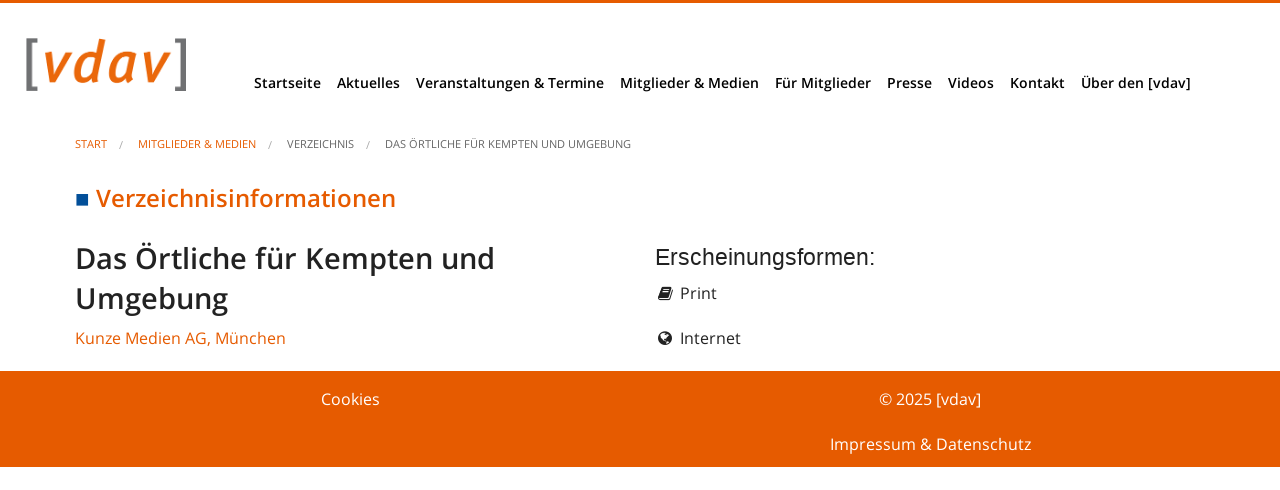

--- FILE ---
content_type: text/html;charset=utf-8
request_url: https://mediendatenbank.vdav.de/verzeichnis/das-oertliche-fuer-kempten-und-umgebung
body_size: 3659
content:
<!DOCTYPE html><html class="no-js" lang="de">
<head>
<title>Das Örtliche für Kempten und Umgebung - mediendatenbank.vdav.de</title> <meta http-equiv="content-type" content="text/html; charset=utf-8" >
<meta name="copyright" content="© 2025, [vdav] - Verband Deutscher Auskunfts- und Verzeichnismedien e. V." >
<meta name="language" content="de" >
<meta name="viewport" content="width=device-width, initial-scale=1" >
<meta name="page-topic" content="Miglieder, Verlage, Portale, Webseiten, Verzeichnisse" >
<meta name="geo.placename" content="Willich, Deutschland" >
<meta name="geo.position" content="51.2612366;6.4494525" >
<meta name="geo.region" content="DE-Willich" >
<meta name="ICBM" content="51.2612366, 6.4494525" >
<meta name="format-detection" content="telephone=no" >
<meta name="msapplication-starturl" content="https://mediendatenbank.vdav.de" >
<meta name="msapplication-TileImage" content="https://mediendatenbank.vdav.de/img/acme-tile-medium.png" >
<meta name="msapplication-TileColor" content="#ffffff" >
<meta name="msapplication-navbutton-color" content="#ffffff" >
<meta name="application-name" content="[vdav]-Mediendatenbank" >
<meta name="msapplication-tooltip" content="[vdav]-Mediendatenbank" >
<meta name="apple-mobile-web-app-title" content="[vdav]-Mediendatenbank" >
<meta name="msapplication-square70x70logo" content="https://mediendatenbank.vdav.de/img/acme-tile-small.png" >
<meta name="msapplication-square150x150logo" content="https://mediendatenbank.vdav.de/img/acme-tile-medium.png" >
<meta name="msapplication-wide310x150logo" content="https://mediendatenbank.vdav.de/img/acme-tile-wide.png" >
<meta name="msapplication-square310x310logo" content="https://mediendatenbank.vdav.de/img/acme-tile-large.png" >
<meta name="description" content="Verzeichnis: &quot;Das Örtliche für Kempten und Umgebung&quot; des Verlages &quot;Kunze Medien AG&quot; mit der Adresse &quot;Leopoldstr. 250 München&quot;" >
<meta name="keywords" content="Das Örtliche für Kempten und Umgebung" >
<meta name="robots" content="index, follow, noarchive" >
<meta name="googlebot" content="index, follow, noarchive" > <link href="https://mediendatenbank.vdav.de/verzeichnis/das-oertliche-fuer-kempten-und-umgebung" rel="canonical" >
<link href="https://mediendatenbank.vdav.de/verzeichnis/das-oertliche-fuer-kempten-und-umgebung" hreflang="de" rel="alternate" >
<link href="https://mediendatenbank.vdav.de/img/favicon.ico" rel="shortcut icon" type="image/x-icon" >
<link href="https://mediendatenbank.vdav.de/img/favicon.png" rel="icon" type="image/x-icon" >
<link href="https://mediendatenbank.vdav.de/img/apple-touch-icon-60x60.png" rel="apple-touch-icon" sizes="60x60" >
<link href="https://mediendatenbank.vdav.de/img/apple-touch-icon-76x76.png" rel="apple-touch-icon" sizes="76x76" >
<link href="https://mediendatenbank.vdav.de/img/apple-touch-icon-120x120.png" rel="apple-touch-icon" sizes="120x120" >
<link href="https://mediendatenbank.vdav.de/img/apple-touch-icon-152x152.png" rel="apple-touch-icon" sizes="152x152" >
<link href="https://mediendatenbank.vdav.de/scripts/all.min.css?v=1.0.6" media="all" rel="stylesheet" type="text/css" > <script>
//<!--
var isErgebnisliste = false; //-->
</script> </head>

<body id="_body" onload="ga_trackPageview('/verzeichnis/das-oertliche-fuer-kempten-und-umgebung');">

<h1 class="hide">[vdav]-Mediendatenbank</h1>
<div id="mobileMenu">
<div class="header">
<a href="#menu">Menu</a>
</div>
<nav id="menu">
<ul>
<li><a href="https://www.vdav.de/">Startseite</a></li>
<li><a href="#">Aktuelles</a>
<ul>
<li><a href="https://www.vdav.de/aktuelles">News</a></li>
<li><a href="https://www.vdav.de/berliner-ecke">Berliner Ecke</a></li>
<li><a href="https://www.vdav.de/basis-branchendaten">Basis- &amp; Branchendaten</a></li>
<li><a href="https://www.vdav.de/vdav-stellungnahmen">VDAV Stellungnahmen</a></li>
<li><a href="https://www.vdav.de/projekte-berichte">Projekte &amp; Berichte</a></li>
<li><a href="https://www.vdav.de/studien-erhebungen">Studien &amp; Erhebungen</a></li>
<li><a href="https://www.vdav.de/unserioese-anbieter">Unseriöse Anbieter</a></li>
<li><a href="https://www.vdav.de//vdav-branchentreff">[vdav]-Branchentreff</a></li>
<li><a href="https://www.vdav.de/deutscher-verzeichnismedienpreis">Deutscher VerzeichnismedienPreis 2016</a></li>
<li><a href="https://www.vdav.de/jobs-karriere">Jobs &amp; Karriere</a></li>
</ul>
</li>
<li><a href="https://www.vdav.de/veranstaltungen-termine">Veranstaltungen &amp; Termine</a></li>
<li><a href="https://www.vdav.de/MitgliederMedien">Mitglieder &amp; Medien</a>
<ul>
<li><a href="https://mediendatenbank.vdav.de">Mitglieder</a></li>
<li><a href="https://mediendatenbank.vdav.de/suche">Mitglieder- und Verzeichnissuche</a></li>
<li><a href="https://mediendatenbank.vdav.de/b2bsuche">B2B-Suche</a></li>
</ul>
</li>
<li><a href="https://www.vdav.de/FürMitglieder">Für Mitglieder</a></li>
<li><a href="#">Presse</a>
<ul>
<li><a href="https://www.vdav.de/presseinformationen">Presseinformationen</a></li>
<li><a href="https://www.vdav.de/presseclippings">Presseclippings</a></li>
<li><a href="https://www.vdav.de/download-pressematerial">Download Pressematerial</a></li>
<li><a href="https://www.vdav.de/akkreditierung">Akkreditierung</a></li>
</ul>
</li>
<li><a href="https://www.vdav.de/Videos">Videos</a></li>
<li><a href="#">Kontakt</a>
<ul>
<li><a href="https://www.vdav.de/kontakt-impressum">Kontakt &amp; Impressum</a></li>
<li><a href="https://www.vdav.de/wegbeschreibung">Wegbeschreibung</a></li>
</ul>
</li>
<li><a href="#">Über den [vdav]</a>
<ul>
<li><a href="https://www.vdav.de/verbandsstruktur">Verbandsstruktur</a></li>
<li><a href="https://www.vdav.de/lernen-sie-uns-kennen">Vorstand + Mitarbeiter</a></li>
<li><a href="https://www.vdav.de/mitglied-werden">Mitglied werden</a></li>
<li><a href="https://www.vdav.de/historie">Historie</a></li>
</ul>
</li>
</ul>
</nav>
</div>
<header class="">
<section class="logo">
<h2 class="hide">Logo</h2>

<div class="row">
<div class="large-2 medium-2 small-12 columns">
<a title="Startseite [vdav]-Mediendatenbank" href="https://mediendatenbank.vdav.de">
<img class="vdavLogo" src="https://mediendatenbank.vdav.de/img/vdav-logo.png" width="350" height="115" alt="Logo der [vdav]-Mediendatenbank">
</a>
</div>
<div class="large-10 medium-10 small-12 columns">
<nav class="top-bar" data-topbar>
<ul class="title-area">
<li class="toggle-topbar menu-icon"><a href="#"><span>menu</span></a></li>
</ul> 
<section class="top-bar-section">
<h2 class="hide">Navigation</h2>
<ul>

<li><a href="https://www.vdav.de/">Startseite</a></li>
<li class="has-dropdown">
<a href="#">Aktuelles</a>
<ul class="dropdown">
<li><a href="https://www.vdav.de/aktuelles">News</a></li>
<li><a href="https://www.vdav.de/berliner-ecke">Berliner Ecke</a></li>
<li><a href="https://www.vdav.de/basis-branchendaten">Basis- &amp; Branchendaten</a></li>
<li><a href="https://www.vdav.de/vdav-stellungnahmen">VDAV Stellungnahmen</a></li>
<li><a href="https://www.vdav.de/projekte-berichte">Projekte &amp; Berichte</a></li>
<li><a href="https://www.vdav.de/studien-erhebungen">Studien &amp; Erhebungen</a></li>
<li><a href="https://www.vdav.de/unserioese-anbieter">Unseriöse Anbieter</a></li>
<li><a href="https://www.vdav.de//vdav-branchentreff">[vdav]-Branchentreff</a></li>
<li><a href="https://www.vdav.de/deutscher-verzeichnismedienpreis">Deutscher VerzeichnismedienPreis 2016</a></li>
<li><a href="https://www.vdav.de/jobs-karriere">Jobs &amp; Karriere</a></li>
</ul>
</li>
<li><a href="https://www.vdav.de/veranstaltungen-termine">Veranstaltungen &amp; Termine</a></li>
<li class="has-dropdown">
<a href="https://www.vdav.de/MitgliederMedien">Mitglieder &amp; Medien</a>
<ul class="dropdown">
<li><a href="https://mediendatenbank.vdav.de">Mitglieder</a></li>
<li><a href="https://mediendatenbank.vdav.de/suche">Mitglieder- und Verzeichnissuche</a></li>
<li><a href="https://mediendatenbank.vdav.de/b2bsuche">B2B-Suche</a></li>
</ul>
</li>
<li><a href="https://www.vdav.de/FürMitglieder">Für Mitglieder</a></li>
<li class="has-dropdown">
<a href="#">Presse</a>
<ul class="dropdown">
<li><a href="https://www.vdav.de/presseinformationen">Presseinformationen</a></li>
<li><a href="https://www.vdav.de/presseclippings">Presseclippings</a></li>
<li><a href="https://www.vdav.de/download-pressematerial">Download Pressematerial</a></li>
<li><a href="https://www.vdav.de/akkreditierung">Akkreditierung</a></li>
</ul>
</li>
<li><a href="https://www.vdav.de/Videos">Videos</a></li>
<li class="has-dropdown">
<a href="#">Kontakt</a>
<ul class="dropdown">
<li><a href="https://www.vdav.de/kontakt-impressum">Impressum&nbsp;&amp;&nbsp;Datenschutz</a></li>
<li><a href="https://www.vdav.de/wegbeschreibung">Wegbeschreibung</a></li>
</ul>
</li>
<li class="has-dropdown">
<a href="#">Über den [vdav]</a>
<ul class="dropdown">
<li><a href="https://www.vdav.de/verbandsstruktur">Verbandsstruktur</a></li>
<li><a href="https://www.vdav.de/lernen-sie-uns-kennen">Vorstand + Mitarbeiter</a></li>
<li><a href="https://www.vdav.de/mitglied-werden">Mitglied werden</a></li>
<li><a href="https://www.vdav.de/historie">Historie</a></li>
</ul>
</li>

</ul>
</section>
</nav>
</div>
</div>
</section>
</header>

<section class="content">


<div class="row">
<div class="small-12 columns">
<ul class="breadcrumbs" typeof="schema:BreadcrumbList">
<li property="schema:itemListElement" typeof="schema:ListItem">
<a href="https://www.vdav.de" title="Startseite [vdav]" property="schema:item" typeof="schema:WebPage">
<span property="schema:name">Start</span>
</a>
</li>
<li property="schema:itemListElement" typeof="schema:ListItem">
<a href="https://mediendatenbank.vdav.de" title="Startseite [vdav]-Mediendatenbank - Mitglieder & Medien" property="schema:item" typeof="schema:WebPage">
<span property="schema:name">Mitglieder &amp; Medien</span>
</a>
</li>
<li property="schema:itemListElement" typeof="schema:ListItem">
<span property="schema:name">Verzeichnis</span>
</li>
<li class="current" property="schema:itemListElement" typeof="schema:ListItem">
<a href="https://mediendatenbank.vdav.de/verzeichnis/das-oertliche-fuer-kempten-und-umgebung" title="Detailseite - Das Örtliche für Kempten und Umgebung" property="schema:item" typeof="schema:WebPage">
<span property="schema:name">Das Örtliche für Kempten und Umgebung</span>
</a>
</li>
</ul>
</div>
</div>

<!--content start--> 
<div class="row contentVerzeichnis oetb">
<div class="small-12 columns">


<h2 class="">Verzeichnisinformationen</h2>


<div typeof="schema:Product">

<div class="row">

<article class="large-6 medium-6 small-12 columns">
<h3 property="schema:name">Das Örtliche für Kempten und Umgebung</h3>
<span class="hide" typeof="schema:Brand"><span property="schema:name">Das Örtliche</span></span>
<p>
<a title='Zur Detailansicht des Verlages "Kunze Medien AG" wechseln' href="https://mediendatenbank.vdav.de/verlag/kunze-medien-ag">Kunze Medien AG, München</a>
</p>
</article>

<article class="large-6 medium-6 small-12 columns">
<h4>Erscheinungsformen:</h4>
<p>
<i class="fa fa-book fa-fw"></i>&nbsp;<span>Print</span>
</p>
<p>
<i class="fa fa-globe fa-fw"></i>&nbsp;<span>Internet</span>
</p>
</article>

</div>

<div class="row"> 

</div>
</div>


</div>
</div>
<!--content ende-->

</section>


<footer>
<div class="row">
<div class="large-6 medium-6 small-12 columns">
<div class="row">
<div class="large-12 medium-12 small-12 columns">
<a href="#CCM.openWidget" title="Cookies">Cookies</a>
</div>
</div>
</div>
<div class="large-6 medium-6 small-12 columns">
<div class="row">
<div class="large-12 medium-12 small-12 columns">
<p>&copy;&nbsp;2025&nbsp;[vdav]</p>
</div>
<div class="large-12 medium-12 small-12 columns">
<a href="https://www.vdav.de/kontakt-impressum" title="Impressum anzeigen">Impressum&nbsp;&amp;&nbsp;Datenschutz</a>
</div>
</div>
</div>
</div>
</footer>

<script src="https://mediendatenbank.vdav.de/scripts/jquery-2.1.4.min.js"></script>
<script src="https://mediendatenbank.vdav.de/scripts/vendor/modernizr.js"></script>
<script src="https://mediendatenbank.vdav.de/scripts/foundation.min.js"></script>
<script src="https://mediendatenbank.vdav.de/scripts/jquery-ui.custom.min.js"></script>
<script src="https://mediendatenbank.vdav.de/scripts/mmenu/dist/js/jquery.mmenu.all.min.js"></script>
<script type="text/javascript">

var DEFAULT_DOMAIN = 'mediendatenbank.vdav.de';
var DEFAULT_DOMAIN_PROTOKOLL = 'https://mediendatenbank.vdav.de';
var COOKIE_DOMAIN = '.vdav.de';
var baseUrl = 'https://mediendatenbank.vdav.de';
var COMPANY_NAME = '[vdav] - Verband Deutscher Auskunfts- und Verzeichnismedien e. V.';
var WWW_DOMAIN_PROTOKOLL = 'https://www.vdav.de';

var GA_VERIFY = 'UA-4119012-47';
gtag = window.gtag || null;

$(document).ready(function() {



});

$(document).foundation();

$('nav#menu').mmenu();

/**
* Bereich der main.js
*/
//Google-Analytics-Tracking
// VDAV-MDB SSYNC?? FIXME: !! Wird diese Funktion aufgerufen bevor ga geladen??
function ga_trackPageview(wert) {
if (gtag) {
gtag('config', GA_VERIFY, {'page_path': wert});
}
}

//Google-Analytics-Tracking => Events/Ereignisse
// VDAV-MDB SSYNC?? FIXME: !! Wird diese Funktion aufgerufen bevor ga geladen??
function ga_trackEvent(kategorie, action, label) {
if (gtag) {
gtag('event', action, {'event_category': kategorie, 'event_label': label});
}
}

/*******************************************************************************************************************************************/
/************************************************************* List und Detail *************************************************************/
/*******************************************************************************************************************************************/

/**
* VDAV ASYNC - DETAIL
* @returns {Boolean}
*/
function toggleDetails(name) {
$('html, body').animate({ scrollTop: $('#accordion-top').offset().top }, 'slow');

if ($('#accordion-top').hasClass('noprint')) {
$('#accordion-top').removeClass('noprint');
}
else {
$('#accordion-top').addClass('noprint');
}

ga_trackEvent('Verzeichnisse und Portale', 'Verzeichnisse und Portale aufklappen', '/verlag/' + name + '#panel1a');

return false;
}

</script>

<script src="https://ccm.vdav.de/ccm19/public/ccm19.js?apiKey=13244a85107a1fbc2f8cf64f16819c59d111009f27c7f08c&amp;domain=57865d0"
referrerpolicy="origin"
>
</script>
</body>
</html>


--- FILE ---
content_type: text/x-html-fragment; charset=utf-8
request_url: https://ccm.vdav.de/ccm19/public/widget?apiKey=13244a85107a1fbc2f8cf64f16819c59d111009f27c7f08c&domain=57865d0&gen=2&theme=c6557a2&lang=de_DE&v=1761050914
body_size: 8845
content:
<div id="ccm-widget"
	 class="ccm-modal ccm-widget instapaper_ignore ccm--is-blocking ccm--has-logo ccm--alignment--center"
	 role="dialog" lang="de-DE"	 aria-labelledby="ccm-widget--title"
	 hidden="" aria-modal="true"data-nosnippet="">
	<div class="ccm-modal-inner">
				<div class="ccm-modal--header">
							<div class="ccm-widget--logo">
					<img src="https://ccm.vdav.de/ccm19/public/logo/259ab64/57865d0/c6557a2?v=1751014414" loading="lazy" alt="" aria-description="Logo" width="2350" height="772" />
				</div>
									
								</div>
		<div class="ccm-modal--body">
						<div class="ccm-widget--text cover-scrollbar">
					<div class="ccm-inner-overflow" role="document" tabindex="0" aria-labelledby="ccm-widget--title">
						<div class="ccm-widget--title ccm--h1"
							 id="ccm-widget--title">Wir nutzen Cookies und andere Technologien.</div>
						<div class="ccm-widget--introduction">
							<div class="ccm--p">Um unsere Webseiten für Sie optimal zu gestalten und fortlaufend zu verbessern, sowie zur interessengerechten Ausspielung von News und Artikeln verwenden wir Cookies. Durch Bestätigen des Buttons "Akzeptieren" stimmen Sie der Verwendung zu. Über den Button "Konfigurieren" können Sie auswählen, welche Cookies Sie zulassen wollen. Weitere Informationen erhalten Sie unter Datenschutzerklärung.															</div>
													</div>
					</div>
				</div>
									<div class="ccm-widget--buttons" role="group">
				
																											<button type="button" data-ccm-modal="ccm-control-panel" aria-haspopup="dialog">KONFIGURIEREN</button>
																										<button type="button" class="button ccm--save-settings ccm--button-primary"
							data-full-consent="true">AKZEPTIEREN</button>
																														<button type="button" class="button ccm--decline-cookies">ABLEHNEN</button>
												</div>
		</div>
		<div class="ccm-modal--footer" role="group">
			<div class="ccm-link-container">
				<a href="javascript:;" aria-haspopup="dialog"
				   data-ccm-modal="ccm-imprint">Impressum</a>
				<a href="javascript:;" aria-haspopup="dialog"
				   data-ccm-modal="ccm-privacy-policy">Datenschutzerklärung</a>
															</div>
							<div class="ccm-powered-by" role="none">
					<a href="https://www.ccm19.de/" rel="sponsored noopener" target="_blank" title="Cookie Consent Tool / Cookie Consent Manager" lang="en">
						Powered by CCM19
					</a>
				</div>
					</div>
	</div>
</div>

<div id="ccm-imprint" class="ccm-modal ccm--is-blocking fixed-height" aria-modal="true"
	 role="dialog" lang="de-DE"	 hidden="" aria-label="Impressum">
	<div class="ccm-modal-inner">
		<div class="ccm-modal--body">
			<div class="ccm-inner-overflow" role="document" tabindex="0">
				<p>Impressum</p>
<p><strong>[vdav] - Verband Deutscher Auskunfts- und Verzeichnismedien e.V.</strong><br />Postfach 20 27<br />47861 Wilich<br /><br />Gesch&auml;ftsstelle<br />Jakob-Krebs-Str. 126 a<br />D-47877 Willich<br />Telefon <a href="tel:004921567743856">+49 2156.774 385-6</a><br />Telefax +49 2156.774 385-5<br />Mail: <a href="mailto:info@vdav.org" target="_blank" rel="noopener">info@vdav.org</a><br /><br />Satzungsgem&auml;&szlig; wird der [vdav] vertreten durch seinen Pr&auml;sidenten Olaf H. Tonner und seinen Vizepr&auml;sidenten Ansgar Heise.<br /><br /><strong>Gesch&auml;ftsf&uuml;hrung:</strong><br />Rhett-Christian Grammatik<br />Eingetragen beim Registergericht Berlin, VR 34421 B.<br /><br />F&uuml;r wirtschaftliche Gesch&auml;ftsbetriebe gilt die Umsatzsteuer-Identifikationsnummer (&sect;27a UStG): DE187889755</p>
			</div>
		</div>
		<div class="ccm-modal--footer">
			<button type="button" class="button ccm-modal--close">Schließen</button>
		</div>
	</div>
</div>

<div id="ccm-privacy-policy" class="ccm-modal ccm--is-blocking fixed-height" aria-modal="true"
	 role="dialog" lang="de-DE"	 hidden="" aria-label="Datenschutzerklärung">
	<div class="ccm-modal-inner">
		<div class="ccm-modal--body">
			<div class="ccm-inner-overflow" role="document" tabindex="0">
				<h1 id="Datenschutz">Datenschutzerkl&auml;rung nach der DSGVO</h1>
<h2>I.&nbsp;&nbsp;&nbsp;&nbsp;&nbsp;&nbsp;&nbsp; Name und Anschrift des Verantwortlichen</h2>
<p>Der Verantwortliche im Sinne der Datenschutz-Grundverordnung und anderer nationaler Datenschutzgesetze der Mitgliedsstaaten sowie sonstiger datenschutzrechtlicher Bestimmungen ist die:</p>
<p>&nbsp;</p>
<p><em>[vdav] - Verband Deutscher Auskunfts- und Verzeichnismedien e.V.</em></p>
<p><em>Postfach 20 27</em></p>
<p><em>47861 Willich</em></p>
<p><em>Gesch&auml;ftsstelle</em></p>
<p><em>Jakob-Krebs-Str. 126 a</em></p>
<p><em>47877 Willich</em></p>
<p><em>Deutschland</em></p>
<p><em>Telefon +49 2156.774 385-6</em></p>
<p><em>E-Mail:<a href="mailto:info@vdav.org"> info@vdav.org</a></em></p>
<p><em>Website: <a href="http://www.vdav.de" target="_blank" rel="noopener">www.vdav.de</a></em></p>
<h2>II.&nbsp;&nbsp;&nbsp;&nbsp;&nbsp; Erreichbarkeit des Datenschutzkoordinators</h2>
<p>Der Datenschutzbeauftragte des Verantwortlichen ist:</p>
<p>&nbsp;</p>
<p><em>Rhett-Christian Grammatik</em></p>
<p><em>E-Mail: <a href="mailto:grammatik@vdav.org">grammatik@vdav.org</a></em></p>
<h2>III.&nbsp;&nbsp;&nbsp;&nbsp; Allgemeines zur Datenverarbeitung</h2>
<h3>1.&nbsp;&nbsp;&nbsp;&nbsp;&nbsp; Umfang der Verarbeitung personenbezogener Daten</h3>
<p>Wir erheben und verwenden personenbezogene Daten unserer Nutzer grunds&auml;tzlich nur, soweit dies zur Bereitstellung einer funktionsf&auml;higen Website sowie unserer Inhalte und Leistungen erforderlich ist.</p>
<h3>2.&nbsp;&nbsp;&nbsp;&nbsp;&nbsp; Rechtsgrundlage f&uuml;r die Verarbeitung personenbezogener Daten</h3>
<p>Soweit wir f&uuml;r Verarbeitungsvorg&auml;nge personenbezogener Daten eine Einwilligung der betroffenen Person einholen, dient Art.&nbsp;6 Abs.&nbsp;1 lit.&nbsp;a EU-Datenschutzgrundverordnung (DSGVO) als Rechtsgrundlage f&uuml;r die Verarbeitung personenbezogener Daten.</p>
<p>Bei der Verarbeitung von personenbezogenen Daten, die zur Erf&uuml;llung eines Vertrages, dessen Vertragspartei die betroffene Person ist, erforderlich ist, dient Art.&nbsp;6 Abs.&nbsp;1 lit.&nbsp;b DSGVO als Rechtsgrundlage. Dies gilt auch f&uuml;r Verarbeitungsvorg&auml;nge, die zur Durchf&uuml;hrung vorvertraglicher Ma&szlig;nahmen erforderlich sind.</p>
<p>Soweit eine Verarbeitung personenbezogener Daten zur Erf&uuml;llung einer rechtlichen Verpflichtung erforderlich ist, der unser Unternehmen unterliegt, dient Art.&nbsp;6 Abs.&nbsp;1 lit.&nbsp;c DSGVO als Rechtsgrundlage.</p>
<p>F&uuml;r den Fall, dass lebenswichtige Interessen der betroffenen Person oder einer anderen nat&uuml;rlichen Person eine Verarbeitung personenbezogener Daten erforderlich machen, dient Art.&nbsp;6 Abs.&nbsp;1 lit.&nbsp;d DSGVO als Rechtsgrundlage.</p>
<p>Ist die Verarbeitung zur Wahrung eines berechtigten Interesses unseres Unternehmens oder eines Dritten erforderlich und &uuml;berwiegen die Interessen, Grundrechte und Grundfreiheiten des Betroffenen das erstgenannte Interesse nicht, so dient Art.&nbsp;6 Abs.&nbsp;1 lit.&nbsp;f DSGVO als Rechtsgrundlage f&uuml;r die Verarbeitung.</p>
<h3>3.&nbsp;&nbsp;&nbsp;&nbsp;&nbsp; Datenl&ouml;schung und Speicherdauer</h3>
<p>Die personenbezogenen Daten der betroffenen Person werden gel&ouml;scht oder gesperrt, sobald der Zweck der Speicherung entf&auml;llt. Eine Speicherung kann dar&uuml;ber hinaus dann erfolgen, wenn dies durch den europ&auml;ischen oder nationalen Gesetzgeber in unionsrechtlichen Verordnungen, Gesetzen oder sonstigen Vorschriften, denen der Verantwortliche unterliegt, vorgesehen wurde. Eine Sperrung oder L&ouml;schung der Daten erfolgt auch dann, wenn eine durch die genannten Normen vorgeschriebene Speicherfrist abl&auml;uft, es sei denn, dass eine Erforderlichkeit zur weiteren Speicherung der Daten f&uuml;r einen Vertragsabschluss oder eine Vertragserf&uuml;llung besteht.</p>
<h2>IV.&nbsp;&nbsp;&nbsp; Bereitstellung der Website und Erstellung von Logfiles</h2>
<h3>1.&nbsp;&nbsp;&nbsp;&nbsp;&nbsp; Beschreibung und Umfang der Datenverarbeitung</h3>
<p>Bei jedem Aufruf unserer Internetseite erfasst unser System automatisiert Daten und Informationen vom Computersystem des aufrufenden Rechners.</p>
<p>Folgende Daten werden hierbei erhoben:</p>
<ul>
<li>Informationen &uuml;ber den Browsertyp und die verwendete Version</li>
<li>Das Betriebssystem des Nutzers</li>
<li>Datum und Uhrzeit des Zugriffs</li>
<li>Websites, von denen das System des Nutzers auf unsere Internetseite gelangt</li>
<li>Websites, die vom System des Nutzers &uuml;ber unsere Website aufgerufen werden</li>
</ul>
<p>Die Daten werden ebenfalls in den Logfiles unseres Systems gespeichert. Nicht hiervon betroffen sind die IP-Adressen des Nutzers oder andere Daten, die die Zuordnung der Daten zu einem Nutzer erm&ouml;glichen. Eine Speicherung dieser Daten zusammen mit anderen personenbezogenen Daten des Nutzers findet nicht statt.</p>
<p>&nbsp;</p>
<h3>2.&nbsp;&nbsp;&nbsp;&nbsp;&nbsp; Rechtsgrundlage f&uuml;r die Datenverarbeitung</h3>
<p>Rechtsgrundlage f&uuml;r die vor&uuml;bergehende Speicherung der Daten ist Art.&nbsp;6 Abs.&nbsp;1 lit.&nbsp;f DSGVO.</p>
<h3>3.&nbsp;&nbsp;&nbsp;&nbsp;&nbsp; Zweck der Datenverarbeitung</h3>
<p>Die vor&uuml;bergehende Speicherung der IP-Adresse durch das System ist notwendig, um eine Auslieferung der Website an den Rechner des Nutzers zu erm&ouml;glichen. Hierf&uuml;r muss die IP-Adresse des Nutzers f&uuml;r die Dauer der Sitzung gespeichert bleiben.</p>
<p>&nbsp;</p>
<p>In diesen Zwecken liegt auch unser berechtigtes Interesse an der Datenverarbeitung nach Art.&nbsp;6 Abs.&nbsp;1 lit.&nbsp;f DSGVO.</p>
<h3>4.&nbsp;&nbsp;&nbsp;&nbsp;&nbsp; Dauer der Speicherung</h3>
<p>Die Daten werden gel&ouml;scht, sobald sie f&uuml;r die Erreichung des Zweckes ihrer Erhebung nicht mehr erforderlich sind. Im Falle der Erfassung der Daten zur Bereitstellung der Website ist dies der Fall, wenn die jeweilige Sitzung beendet ist.</p>
<h3>5.&nbsp;&nbsp;&nbsp;&nbsp;&nbsp; Widerspruchs- und Beseitigungsm&ouml;glichkeit</h3>
<p>Die Erfassung der Daten zur Bereitstellung der Website und die Speicherung der Daten in Logfiles ist f&uuml;r den Betrieb der Internetseite zwingend erforderlich. Es besteht folglich seitens des Nutzers keine Widerspruchsm&ouml;glichkeit.</p>
<h2>V.&nbsp;&nbsp;&nbsp;&nbsp; Verwendung von Cookies</h2>
<ol>
<li><strong>a) Beschreibung und Umfang der Datenverarbeitung</strong></li>
</ol>
<p>Unsere Webeseite verwendet Cookies. Bei Cookies handelt es sich um Textdateien, die im Internetbrowser bzw. vom Internetbrowser auf dem Computersystem des Nutzers gespeichert werden. Ruft ein Nutzer eine Website auf, so kann ein Cookie auf dem Betriebssystem des Nutzers gespeichert werden. Dieser Cookie enth&auml;lt eine charakteristische Zeichenfolge, die eine eindeutige Identifizierung des Browsers beim erneuten Aufrufen der Website erm&ouml;glicht.</p>
<p>Beim Aufruf unserer Website werden die Nutzer durch einen Infobanner &uuml;ber die Verwendung von Cookies zu Analysezwecken informiert und auf diese Datenschutzerkl&auml;rung verwiesen. Es erfolgt in diesem Zusammenhang auch ein Hinweis darauf, wie die Speicherung von Cookies in den Browsereinstellungen unterbunden werden kann.</p>
<p>&nbsp;</p>
<p>&nbsp;</p>
<ol>
<li><strong>b) Rechtsgrundlage f&uuml;r die Datenverarbeitung </strong></li>
</ol>
<p>Die Rechtsgrundlage f&uuml;r die Verarbeitung personenbezogener Daten unter Verwendung von Cookies ist Art.&nbsp;6 Abs.&nbsp;1 lit.&nbsp;f DSGVO.</p>
<ol>
<li><strong>c) Zweck der Datenverarbeitung</strong></li>
</ol>
<p>Der Cookie wird lediglich f&uuml;r den Hinweis auf die Datenschutzverordnung genutzt und enth&auml;lt keinerlei personenbezogene Informationen.</p>
<p>In diesen Zwecken liegt auch unser berechtigtes Interesse in der Verarbeitung der personenbezogenen Daten nach Art.&nbsp;6 Abs.&nbsp;1 lit.&nbsp;f DSGVO.</p>
<ol>
<li><strong>e) Dauer der Speicherung, Widerspruchs- und Beseitigungsm&ouml;glichkeit</strong></li>
</ol>
<p>Cookies werden auf dem Rechner des Nutzers gespeichert und von diesem an unserer Seite &uuml;bermittelt. Daher haben Sie als Nutzer auch die volle Kontrolle &uuml;ber die Verwendung von Cookies. Durch eine &Auml;nderung der Einstellungen in Ihrem Internetbrowser k&ouml;nnen Sie die &Uuml;bertragung von Cookies deaktivieren oder einschr&auml;nken. Bereits gespeicherte Cookies k&ouml;nnen jederzeit gel&ouml;scht werden. Dies kann auch automatisiert erfolgen. Werden Cookies f&uuml;r unsere Website deaktiviert, k&ouml;nnen m&ouml;glicherweise nicht mehr alle Funktionen der Website vollumf&auml;nglich genutzt werden.</p>
<h2>&nbsp;</h2>
<h2>VI.&nbsp;&nbsp;&nbsp;&nbsp;&nbsp;&nbsp; E-Mail-Kontakt</h2>
<h3>1.&nbsp;&nbsp;&nbsp;&nbsp;&nbsp;&nbsp;&nbsp;&nbsp;&nbsp; Beschreibung und Umfang der Datenverarbeitung</h3>
<p>Es ist eine Kontaktaufnahme &uuml;ber die bereitgestellte E-Mail-Adresse m&ouml;glich. In diesem Fall werden die mit der E-Mail &uuml;bermittelten personenbezogenen Daten des Nutzers gespeichert.</p>
<p>&nbsp;</p>
<p>Es verfolgt in diesem Zusammenhang keine Weitergabe der Daten an Dritte. Die Daten werden ausschlie&szlig;lich f&uuml;r die Verarbeitung der Konversation verwendet.</p>
<h3>2.&nbsp;&nbsp;&nbsp;&nbsp;&nbsp; Rechtsgrundlage f&uuml;r die Datenverarbeitung</h3>
<p>Rechtsgrundlage f&uuml;r die Verarbeitung der Daten ist bei Vorliegen einer Einwilligung des Nutzers Art.&nbsp;6 Abs.&nbsp;1 lit.&nbsp;a DSGVO.</p>
<p>&nbsp;</p>
<p>Rechtsgrundlage f&uuml;r die Verarbeitung der Daten, die im Zuge einer &Uuml;bersendung einer E-Mail &uuml;bermittelt werden, ist Art.&nbsp;6 Abs.&nbsp;1 lit.&nbsp;f DSGVO. Zielt der E-Mail-Kontakt auf den Abschluss eines Vertrages ab, so ist zus&auml;tzliche Rechtsgrundlage f&uuml;r die Verarbeitung Art.&nbsp;6 Abs.&nbsp;1 lit.&nbsp;b DSGVO.</p>
<h3>3.&nbsp;&nbsp;&nbsp;&nbsp;&nbsp; Zweck der Datenverarbeitung</h3>
<p>Die Verarbeitung der personenbezogenen Daten aus der Eingabemaske dient uns allein zur Bearbeitung der Kontaktaufnahme. Im Falle einer Kontaktaufnahme per E-Mail liegt hieran auch das erforderliche berechtigte Interesse an der Verarbeitung der Daten.</p>
<p>Die sonstigen w&auml;hrend des Absendevorgangs verarbeiteten personenbezogenen Daten dienen dazu, einen Missbrauch des Kontaktformulars zu verhindern und die Sicherheit unserer informationstechnischen Systeme sicherzustellen.</p>
<h3>4.&nbsp;&nbsp;&nbsp;&nbsp;&nbsp; Dauer der Speicherung</h3>
<p>Die Daten werden gel&ouml;scht, sobald sie f&uuml;r die Erreichung des Zweckes ihrer Erhebung nicht mehr erforderlich sind. F&uuml;r die personenbezogenen Daten aus der Eingabemaske des Kontaktformulars und diejenigen, die per E-Mail &uuml;bersandt wurden, ist dies dann der Fall, wenn die jeweilige Konversation mit dem Nutzer beendet ist. Beendet ist die Konversation dann, wenn sich aus den Umst&auml;nden entnehmen l&auml;sst, dass der betroffene Sachverhalt abschlie&szlig;end gekl&auml;rt ist.</p>
<p><em>&nbsp;</em></p>
<p>Die w&auml;hrend des Absendevorgangs zus&auml;tzlich erhobenen personenbezogenen Daten werden sp&auml;testens nach einer Frist von sieben Tagen gel&ouml;scht.</p>
<h3>5.&nbsp;&nbsp;&nbsp;&nbsp;&nbsp; Widerspruchs- und Beseitigungsm&ouml;glichkeit</h3>
<p>Der Nutzer hat jederzeit die M&ouml;glichkeit, seine Einwilligung zur Verarbeitung der personenbezogenen Daten schriftlich, per Telefax oder per E-Mail zu widerrufen. Nimmt der Nutzer per E-Mail Kontakt mit uns auf, so kann er der Speicherung seiner personenbezogenen Daten jederzeit widersprechen. In einem solchen Fall kann die Konversation nicht fortgef&uuml;hrt werden.</p>
<p><em>&nbsp;</em></p>
<p>Alle personenbezogenen Daten, die im Zuge der Kontaktaufnahme gespeichert wurden, werden in diesem Fall gel&ouml;scht.</p>
<p>&nbsp;</p>
<h2>VII.&nbsp;&nbsp;&nbsp;&nbsp;&nbsp; Informationen zu eingebundenen Diensten</h2>
<p>Diese Website nutzt keinerlei externe Dienste.</p>
<p>&nbsp;</p>
<h2>VIII. Rechte der betroffenen Person</h2>
<p>Werden personenbezogene Daten von Ihnen verarbeitet, sind Sie Betroffener i.S.d. DSGVO und es stehen Ihnen folgende Rechte gegen&uuml;ber dem Verantwortlichen zu:</p>
<p>&nbsp;</p>
<h3>1.&nbsp;&nbsp;&nbsp;&nbsp;&nbsp; Auskunftsrecht</h3>
<p>Sie k&ouml;nnen von dem Verantwortlichen eine Best&auml;tigung dar&uuml;ber verlangen, ob personenbezogene Daten, die Sie betreffen, von uns verarbeitet werden.</p>
<p>Liegt eine solche Verarbeitung vor, k&ouml;nnen Sie von dem Verantwortlichen &uuml;ber folgende Informationen Auskunft verlangen:</p>
<p>(1)&nbsp;&nbsp;&nbsp;&nbsp;&nbsp;&nbsp; die Zwecke, zu denen die personenbezogenen Daten verarbeitet werden;</p>
<p>(2)&nbsp;&nbsp;&nbsp;&nbsp;&nbsp;&nbsp; die Kategorien von personenbezogenen Daten, welche verarbeitet werden;</p>
<p>(3)&nbsp;&nbsp;&nbsp;&nbsp;&nbsp;&nbsp; die Empf&auml;nger bzw. die Kategorien von Empf&auml;ngern, gegen&uuml;ber denen die Sie betreffenden personenbezogenen Daten offengelegt wurden oder noch offengelegt werden;</p>
<p>(4)&nbsp;&nbsp;&nbsp;&nbsp;&nbsp;&nbsp; die geplante Dauer der Speicherung der Sie betreffenden personenbezogenen Daten oder, falls konkrete Angaben hierzu nicht m&ouml;glich sind, Kriterien f&uuml;r die Festlegung der Speicherdauer;</p>
<p>(5)&nbsp;&nbsp;&nbsp;&nbsp;&nbsp;&nbsp; das Bestehen eines Rechts auf Berichtigung oder L&ouml;schung der Sie betreffenden personenbezogenen Daten, eines Rechts auf Einschr&auml;nkung der Verarbeitung durch den Verantwortlichen oder eines Widerspruchsrechts gegen diese Verarbeitung;</p>
<p>(6)&nbsp;&nbsp;&nbsp;&nbsp;&nbsp;&nbsp; das Bestehen eines Beschwerderechts bei einer Aufsichtsbeh&ouml;rde;</p>
<p>(7)&nbsp;&nbsp;&nbsp;&nbsp;&nbsp;&nbsp; alle verf&uuml;gbaren Informationen &uuml;ber die Herkunft der Daten, wenn die personenbezogenen Daten nicht bei der betroffenen Person erhoben werden;</p>
<p>(8)&nbsp;&nbsp;&nbsp;&nbsp;&nbsp;&nbsp; das Bestehen einer automatisierten Entscheidungsfindung einschlie&szlig;lich Profiling gem&auml;&szlig; Art.&nbsp;22 Abs.&nbsp;1 und 4 DSGVO und &ndash; zumindest in diesen F&auml;llen &ndash; aussagekr&auml;ftige Informationen &uuml;ber die involvierte Logik sowie die Tragweite und die angestrebten Auswirkungen einer derartigen Verarbeitung f&uuml;r die betroffene Person.</p>
<p>Ihnen steht das Recht zu, Auskunft dar&uuml;ber zu verlangen, ob die Sie betreffenden personenbezogenen Daten in ein Drittland oder an eine internationale Organisation &uuml;bermittelt werden. In diesem Zusammenhang k&ouml;nnen Sie verlangen, &uuml;ber die geeigneten Garantien gem. Art.&nbsp;46 DSGVO im Zusammenhang mit der &Uuml;bermittlung unterrichtet zu werden.</p>
<h3>2.&nbsp;&nbsp;&nbsp;&nbsp;&nbsp; Recht auf Berichtigung</h3>
<p>Sie haben ein Recht auf Berichtigung und/oder Vervollst&auml;ndigung gegen&uuml;ber dem Verantwortlichen, sofern die verarbeiteten personenbezogenen Daten, die Sie betreffen, unrichtig oder unvollst&auml;ndig sind. Der Verantwortliche hat die Berichtigung unverz&uuml;glich vorzunehmen.</p>
<h3>3.&nbsp;&nbsp;&nbsp;&nbsp;&nbsp; Recht auf Einschr&auml;nkung der Verarbeitung</h3>
<p>Unter den folgenden Voraussetzungen k&ouml;nnen Sie die Einschr&auml;nkung der Verarbeitung der Sie betreffenden personenbezogenen Daten verlangen:</p>
<p>(1)&nbsp;&nbsp;&nbsp;&nbsp;&nbsp;&nbsp; wenn Sie die Richtigkeit der Sie betreffenden personenbezogenen f&uuml;r eine Dauer bestreiten, die es dem Verantwortlichen erm&ouml;glicht, die Richtigkeit der personenbezogenen Daten zu &uuml;berpr&uuml;fen;</p>
<p>(2)&nbsp;&nbsp;&nbsp;&nbsp;&nbsp;&nbsp; die Verarbeitung unrechtm&auml;&szlig;ig ist und Sie die L&ouml;schung der personenbezogenen Daten ablehnen und stattdessen die Einschr&auml;nkung der Nutzung der personenbezogenen Daten verlangen;</p>
<p>(3)&nbsp;&nbsp;&nbsp;&nbsp;&nbsp;&nbsp; der Verantwortliche die personenbezogenen Daten f&uuml;r die Zwecke der Verarbeitung nicht l&auml;nger ben&ouml;tigt, Sie diese jedoch zur Geltendmachung, Aus&uuml;bung oder Verteidigung von Rechtsanspr&uuml;chen ben&ouml;tigen, oder</p>
<p>(4)&nbsp;&nbsp;&nbsp;&nbsp;&nbsp;&nbsp; wenn Sie Widerspruch gegen die Verarbeitung gem&auml;&szlig; Art.&nbsp;21 Abs.&nbsp;1 DSGVO eingelegt haben und noch nicht feststeht, ob die berechtigten Gr&uuml;nde des Verantwortlichen gegen&uuml;ber Ihren Gr&uuml;nden &uuml;berwiegen.</p>
<p>Wurde die Verarbeitung der Sie betreffenden personenbezogenen Daten eingeschr&auml;nkt, d&uuml;rfen diese Daten &ndash; von ihrer Speicherung abgesehen &ndash; nur mit Ihrer Einwilligung oder zur Geltendmachung, Aus&uuml;bung oder Verteidigung von Rechtsanspr&uuml;chen oder zum Schutz der Rechte einer anderen nat&uuml;rlichen oder juristischen Person oder aus Gr&uuml;nden eines wichtigen &ouml;ffentlichen Interesses der Union oder eines Mitgliedstaats verarbeitet werden.</p>
<p>Wurde die Einschr&auml;nkung der Verarbeitung nach den o.g. Voraussetzungen eingeschr&auml;nkt, werden Sie von dem Verantwortlichen unterrichtet bevor die Einschr&auml;nkung aufgehoben wird.</p>
<h3>4.&nbsp;&nbsp;&nbsp;&nbsp;&nbsp; Recht auf L&ouml;schung</h3>
<h4>a)&nbsp;&nbsp;&nbsp;&nbsp; L&ouml;schungspflicht</h4>
<p>Sie k&ouml;nnen von dem Verantwortlichen verlangen, dass die Sie betreffenden personenbezogenen Daten unverz&uuml;glich gel&ouml;scht werden, und der Verantwortliche ist verpflichtet, diese Daten unverz&uuml;glich zu l&ouml;schen, sofern einer der folgenden Gr&uuml;nde zutrifft:</p>
<p>(1)&nbsp;&nbsp;&nbsp;&nbsp;&nbsp;&nbsp; Die Sie betreffenden personenbezogenen Daten sind f&uuml;r die Zwecke, f&uuml;r die sie erhoben oder auf sonstige Weise verarbeitet wurden, nicht mehr notwendig.</p>
<p>(2)&nbsp;&nbsp;&nbsp;&nbsp;&nbsp;&nbsp; Sie widerrufen Ihre Einwilligung, auf die sich die Verarbeitung gem. Art.&nbsp;6 Abs.&nbsp;1 lit.&nbsp;a oder Art.&nbsp;9 Abs.&nbsp;2 lit.&nbsp;a DSGVO st&uuml;tzte, und es fehlt an einer anderweitigen Rechtsgrundlage f&uuml;r die Verarbeitung.</p>
<p>(3)&nbsp;&nbsp;&nbsp;&nbsp;&nbsp;&nbsp; Sie legen gem. Art.&nbsp;21 Abs.&nbsp;1 DSGVO Widerspruch gegen die Verarbeitung ein und es liegen keine vorrangigen berechtigten Gr&uuml;nde f&uuml;r die Verarbeitung vor, oder Sie legen gem. Art.&nbsp;21 Abs.&nbsp;2 DSGVO Widerspruch gegen die Verarbeitung ein.</p>
<p>(4)&nbsp;&nbsp;&nbsp;&nbsp;&nbsp;&nbsp; Die Sie betreffenden personenbezogenen Daten wurden unrechtm&auml;&szlig;ig verarbeitet.</p>
<p>(5)&nbsp;&nbsp;&nbsp;&nbsp;&nbsp;&nbsp; Die L&ouml;schung der Sie betreffenden personenbezogenen Daten ist zur Erf&uuml;llung einer rechtlichen Verpflichtung nach dem Unionsrecht oder dem Recht der Mitgliedstaaten erforderlich, dem der Verantwortliche unterliegt.</p>
<p>(6)&nbsp;&nbsp;&nbsp;&nbsp;&nbsp;&nbsp; &nbsp;&nbsp;&nbsp;&nbsp;&nbsp;&nbsp;&nbsp;&nbsp;&nbsp;&nbsp;&nbsp; Die Sie betreffenden personenbezogenen Daten wurden in Bezug auf angebotene Dienste der Informationsgesellschaft gem&auml;&szlig; Art.&nbsp;8 Abs.&nbsp;1 DSGVO erhoben.</p>
<h4>b)&nbsp;&nbsp;&nbsp;&nbsp; Information an Dritte</h4>
<p>Hat der Verantwortliche die Sie betreffenden personenbezogenen Daten &ouml;ffentlich gemacht und ist er gem. Art.&nbsp;17 Abs.&nbsp;1 DSGVO zu deren L&ouml;schung verpflichtet, so trifft er unter Ber&uuml;cksichtigung der verf&uuml;gbaren Technologie und der Implementierungskosten angemessene Ma&szlig;nahmen, auch technischer Art, um f&uuml;r die Datenverarbeitung Verantwortliche, die die personenbezogenen Daten verarbeiten, dar&uuml;ber zu informieren, dass Sie als betroffene Person von ihnen die L&ouml;schung aller Links zu diesen personenbezogenen Daten oder von Kopien oder Replikationen dieser personenbezogenen Daten verlangt haben.</p>
<h4>c)&nbsp;&nbsp;&nbsp;&nbsp;&nbsp; Ausnahmen</h4>
<p>Das Recht auf L&ouml;schung besteht nicht, soweit die Verarbeitung erforderlich ist</p>
<p>(1)&nbsp;&nbsp;&nbsp;&nbsp;&nbsp;&nbsp; zur Aus&uuml;bung des Rechts auf freie Meinungs&auml;u&szlig;erung und Information;</p>
<p>(2)&nbsp;&nbsp;&nbsp;&nbsp;&nbsp;&nbsp; zur Erf&uuml;llung einer rechtlichen Verpflichtung, die die Verarbeitung nach dem Recht der Union oder der Mitgliedstaaten, dem der Verantwortliche unterliegt, erfordert, oder zur Wahrnehmung einer Aufgabe, die im &ouml;ffentlichen Interesse liegt oder in Aus&uuml;bung &ouml;ffentlicher Gewalt erfolgt, die dem Verantwortlichen &uuml;bertragen wurde;</p>
<p>(3)&nbsp;&nbsp;&nbsp;&nbsp;&nbsp;&nbsp; aus Gr&uuml;nden des &ouml;ffentlichen Interesses im Bereich der &ouml;ffentlichen Gesundheit gem&auml;&szlig; Art.&nbsp;9 Abs.&nbsp;2 lit.&nbsp;h und i sowie Art.&nbsp;9 Abs.&nbsp;3 DSGVO;</p>
<p>(4)&nbsp;&nbsp;&nbsp;&nbsp;&nbsp;&nbsp; f&uuml;r im &ouml;ffentlichen Interesse liegende Archivzwecke, wissenschaftliche oder historische Forschungszwecke oder f&uuml;r statistische Zwecke gem. Art.&nbsp;89 Abs.&nbsp;1 DSGVO, soweit das unter Abschnitt a) genannte Recht voraussichtlich die Verwirklichung der Ziele dieser Verarbeitung unm&ouml;glich macht oder ernsthaft beeintr&auml;chtigt, oder</p>
<p>(5)&nbsp;&nbsp;&nbsp;&nbsp;&nbsp;&nbsp; zur Geltendmachung, Aus&uuml;bung oder Verteidigung von Rechtsanspr&uuml;chen.</p>
<h3>5.&nbsp;&nbsp;&nbsp;&nbsp;&nbsp; Recht auf Unterrichtung</h3>
<p>Haben Sie das Recht auf Berichtigung, L&ouml;schung oder Einschr&auml;nkung der Verarbeitung gegen&uuml;ber dem Verantwortlichen geltend gemacht, ist dieser verpflichtet, allen Empf&auml;ngern, denen die Sie betreffenden personenbezogenen Daten offengelegt wurden, diese Berichtigung oder L&ouml;schung der Daten oder Einschr&auml;nkung der Verarbeitung mitzuteilen, es sei denn, dies erweist sich als unm&ouml;glich oder ist mit einem unverh&auml;ltnism&auml;&szlig;igen Aufwand verbunden.</p>
<p>Ihnen steht gegen&uuml;ber dem Verantwortlichen das Recht zu, &uuml;ber diese Empf&auml;nger unterrichtet zu werden.</p>
<h3>6.&nbsp;&nbsp;&nbsp;&nbsp;&nbsp; Recht auf Daten&uuml;bertragbarkeit</h3>
<p>Sie haben das Recht, die Sie betreffenden personenbezogenen Daten, die Sie dem Verantwortlichen bereitgestellt haben, in einem strukturierten, g&auml;ngigen und maschinenlesbaren Format zu erhalten. Au&szlig;erdem haben Sie das Recht diese Daten einem anderen Verantwortlichen ohne Behinderung durch den Verantwortlichen, dem die personenbezogenen Daten bereitgestellt wurden, zu &uuml;bermitteln, sofern</p>
<p>(1)&nbsp;&nbsp;&nbsp;&nbsp;&nbsp;&nbsp; die Verarbeitung auf einer Einwilligung gem. Art.&nbsp;6 Abs.&nbsp;1 lit.&nbsp;a DSGVO oder Art.&nbsp;9 Abs.&nbsp;2 lit.&nbsp;a DSGVO oder auf einem Vertrag gem. Art.&nbsp;6 Abs.&nbsp;1 lit.&nbsp;b DSGVO beruht und</p>
<p>(2)&nbsp;&nbsp;&nbsp;&nbsp;&nbsp;&nbsp; die Verarbeitung mithilfe automatisierter Verfahren erfolgt.</p>
<p>In Aus&uuml;bung dieses Rechts haben Sie ferner das Recht, zu erwirken, dass die Sie betreffenden personenbezogenen Daten direkt von einem Verantwortlichen einem anderen Verantwortlichen &uuml;bermittelt werden, soweit dies technisch machbar ist. Freiheiten und Rechte anderer Personen d&uuml;rfen hierdurch nicht beeintr&auml;chtigt werden.</p>
<p>Das Recht auf Daten&uuml;bertragbarkeit gilt nicht f&uuml;r eine Verarbeitung personenbezogener Daten, die f&uuml;r die Wahrnehmung einer Aufgabe erforderlich ist, die im &ouml;ffentlichen Interesse liegt oder in Aus&uuml;bung &ouml;ffentlicher Gewalt erfolgt, die dem Verantwortlichen &uuml;bertragen wurde.</p>
<h3>7.&nbsp;&nbsp;&nbsp;&nbsp;&nbsp; Widerspruchsrecht</h3>
<p>Sie haben das Recht, aus Gr&uuml;nden, die sich aus ihrer besonderen Situation ergeben, jederzeit gegen die Verarbeitung der Sie betreffenden personenbezogenen Daten, die aufgrund von Art.&nbsp;6 Abs.&nbsp;1 lit.&nbsp;e oder f DSGVO erfolgt, Widerspruch einzulegen; dies gilt auch f&uuml;r ein auf diese Bestimmungen gest&uuml;tztes Profiling.</p>
<p>Der Verantwortliche verarbeitet die Sie betreffenden personenbezogenen Daten nicht mehr, es sei denn, er kann zwingende schutzw&uuml;rdige Gr&uuml;nde f&uuml;r die Verarbeitung nachweisen, die Ihre Interessen, Rechte und Freiheiten &uuml;berwiegen, oder die Verarbeitung dient der Geltendmachung, Aus&uuml;bung oder Verteidigung von Rechtsanspr&uuml;chen.</p>
<p>Werden die Sie betreffenden personenbezogenen Daten verarbeitet, um Direktwerbung zu betreiben, haben Sie das Recht, jederzeit Widerspruch gegen die Verarbeitung der Sie betreffenden personenbezogenen Daten zum Zwecke derartiger Werbung einzulegen; dies gilt auch f&uuml;r das Profiling, soweit es mit solcher Direktwerbung in Verbindung steht.</p>
<p>Widersprechen Sie der Verarbeitung f&uuml;r Zwecke der Direktwerbung, so werden die Sie betreffenden personenbezogenen Daten nicht mehr f&uuml;r diese Zwecke verarbeitet.</p>
<p>Sie haben die M&ouml;glichkeit, im Zusammenhang mit der Nutzung von Diensten der Informationsgesellschaft &ndash; ungeachtet der Richtlinie 2002/58/EG &ndash; Ihr Widerspruchsrecht mittels automatisierter Verfahren auszu&uuml;ben, bei denen technische Spezifikationen verwendet werden.</p>
<h3>8.&nbsp;&nbsp;&nbsp;&nbsp;&nbsp; Recht auf Widerruf der datenschutzrechtlichen Einwilligungserkl&auml;rung</h3>
<p>Sie haben das Recht, Ihre datenschutzrechtliche Einwilligungserkl&auml;rung jederzeit zu widerrufen. Durch den Widerruf der Einwilligung wird die Rechtm&auml;&szlig;igkeit der aufgrund der Einwilligung bis zum Widerruf erfolgten Verarbeitung nicht ber&uuml;hrt.</p>
<h3>9.&nbsp;&nbsp;&nbsp;&nbsp;&nbsp; Automatisierte Entscheidung im Einzelfall einschlie&szlig;lich Profiling</h3>
<p>Sie haben das Recht, nicht einer ausschlie&szlig;lich auf einer automatisierten Verarbeitung &ndash; einschlie&szlig;lich Profiling &ndash; beruhenden Entscheidung unterworfen zu werden, die Ihnen gegen&uuml;ber rechtliche Wirkung entfaltet oder Sie in &auml;hnlicher Weise erheblich beeintr&auml;chtigt. Dies gilt nicht, wenn die Entscheidung</p>
<p>(1)&nbsp;&nbsp;&nbsp;&nbsp;&nbsp;&nbsp; f&uuml;r den Abschluss oder die Erf&uuml;llung eines Vertrags zwischen Ihnen und dem Verantwortlichen erforderlich ist,</p>
<p>(2)&nbsp;&nbsp;&nbsp;&nbsp;&nbsp;&nbsp; aufgrund von Rechtsvorschriften der Union oder der Mitgliedstaaten, denen der Verantwortliche unterliegt, zul&auml;ssig ist und diese Rechtsvorschriften angemessene Ma&szlig;nahmen zur Wahrung Ihrer Rechte und Freiheiten sowie Ihrer berechtigten Interessen enthalten oder</p>
<p>(3)&nbsp;&nbsp;&nbsp;&nbsp;&nbsp;&nbsp; mit Ihrer ausdr&uuml;cklichen Einwilligung erfolgt.</p>
<p>Allerdings d&uuml;rfen diese Entscheidungen nicht auf besonderen Kategorien personenbezogener Daten nach Art.&nbsp;9 Abs.&nbsp;1 DSGVO beruhen, sofern nicht Art.&nbsp;9 Abs.&nbsp;2 lit.&nbsp;a oder g gilt und angemessene Ma&szlig;nahmen zum Schutz der Rechte und Freiheiten sowie Ihrer berechtigten Interessen getroffen wurden.</p>
<p>Hinsichtlich der in (1) und (3) genannten F&auml;lle trifft der Verantwortliche angemessene Ma&szlig;nahmen, um die Rechte und Freiheiten sowie Ihre berechtigten Interessen zu wahren, wozu mindestens das Recht auf Erwirkung des Eingreifens einer Person seitens des Verantwortlichen, auf Darlegung des eigenen Standpunkts und auf Anfechtung der Entscheidung geh&ouml;rt.</p>
<h3>10.&nbsp;&nbsp; Recht auf Beschwerde bei einer Aufsichtsbeh&ouml;rde</h3>
<p>Unbeschadet eines anderweitigen verwaltungsrechtlichen oder gerichtlichen Rechtsbehelfs steht Ihnen das Recht auf Beschwerde bei einer Aufsichtsbeh&ouml;rde, insbesondere in dem Mitgliedstaat ihres Aufenthaltsorts, ihres Arbeitsplatzes oder des Orts des mutma&szlig;lichen Versto&szlig;es, zu, wenn Sie der Ansicht sind, dass die Verarbeitung der Sie betreffenden personenbezogenen Daten gegen die DSGVO verst&ouml;&szlig;t.</p>
<p>Die Aufsichtsbeh&ouml;rde, bei der die Beschwerde eingereicht wurde, unterrichtet den Beschwerdef&uuml;hrer &uuml;ber den Stand und die Ergebnisse der Beschwerde einschlie&szlig;lich der M&ouml;glichkeit eines gerichtlichen Rechtsbehelfs nach Art.&nbsp;78 DSGVO.</p>
<p><em>Stand: Version 1.0 vom 22.05.2018</em></p>
			</div>
		</div>
		<div class="ccm-modal--footer">
			<button type="button" class="button ccm-modal--close">Schließen</button>
		</div>
	</div>
</div>


<div id="ccm-control-panel" class="ccm-modal ccm--is-blocking ccm-control-panel" aria-modal="true"
	 role="dialog" lang="de-DE"	 hidden="" aria-labelledby="ccm-control-panel--title" data-nosnippet="">
	<div class="ccm-modal-inner">
		<div class="ccm-modal--header">
			<div class="ccm-modal--title ccm--h1" id="ccm-control-panel--title">Bitte wählen Sie zuzulassende Richtlinien aus</div>
					</div>
		<div class="ccm-modal--body">
			
			<div class="ccm-control-panel--purposes" role="list">
				
				
									<div class="ccm-control-panel--purpose mandatory" role="listitem" aria-labelledby="ccm-control-panel--name--p-41ba25c">
						<input type="checkbox" id="ccm-purpose-41ba25c"
							   class="ccm-checkbox-type--checkbox ccm-checkbox-align--right"
							   data-purpose="41ba25c"
							   data-purpose-mandatory="true" checked disabled>
						<label for="ccm-purpose-41ba25c"
							   data-l10n-active="Aktiv" data-l10n-inactive="Inaktiv"
							   data-l10n-partial="Teilweise">
							<span>
								<span id="ccm-control-panel--name--p-41ba25c">Technisch notwendig</span>
								(4)
							</span>
						</label>
						<button type="button" class="ccm-info-button" data-ccm-modal="ccm-details" aria-haspopup="dialog"
								data-jump-to="ccm-purpose-details-41ba25c" title="Details zu „Technisch notwendig“">?</button>

						
																			<div class="ccm-control-panel--purpose--description">
								
							</div>
						
											</div>
									<div class="ccm-control-panel--purpose" role="listitem" aria-labelledby="ccm-control-panel--name--p-a717ff5">
						<input type="checkbox" id="ccm-purpose-a717ff5"
							   class="ccm-checkbox-type--checkbox ccm-checkbox-align--right"
							   data-purpose="a717ff5"
							   data-purpose-mandatory="false">
						<label for="ccm-purpose-a717ff5"
							   data-l10n-active="Aktiv" data-l10n-inactive="Inaktiv"
							   data-l10n-partial="Teilweise">
							<span>
								<span id="ccm-control-panel--name--p-a717ff5">Analyse</span>
								(4)
							</span>
						</label>
						<button type="button" class="ccm-info-button" data-ccm-modal="ccm-details" aria-haspopup="dialog"
								data-jump-to="ccm-purpose-details-a717ff5" title="Details zu „Analyse“">?</button>

						
																			<div class="ccm-control-panel--purpose--description">
								
							</div>
						
											</div>
									<div class="ccm-control-panel--purpose" role="listitem" aria-labelledby="ccm-control-panel--name--p-6cd2721">
						<input type="checkbox" id="ccm-purpose-6cd2721"
							   class="ccm-checkbox-type--checkbox ccm-checkbox-align--right"
							   data-purpose="6cd2721"
							   data-purpose-mandatory="false">
						<label for="ccm-purpose-6cd2721"
							   data-l10n-active="Aktiv" data-l10n-inactive="Inaktiv"
							   data-l10n-partial="Teilweise">
							<span>
								<span id="ccm-control-panel--name--p-6cd2721">Statistik</span>
								(1)
							</span>
						</label>
						<button type="button" class="ccm-info-button" data-ccm-modal="ccm-details" aria-haspopup="dialog"
								data-jump-to="ccm-purpose-details-6cd2721" title="Details zu „Statistik“">?</button>

						
																			<div class="ccm-control-panel--purpose--description">
								
							</div>
						
											</div>
				
							</div>
		</div>
		<div class="ccm-modal--footer" role="group">
			<button type="button"
			   class="button ccm-modal--close">Abbrechen</button>
			<button type="button" class="ccm--save-settings ccm--button-primary">Speichern</button>
			
		</div>
			</div>
</div>

<div class="ccm-settings-summoner" role="complementary" aria-label="Zustimmung ändern" data-nosnippet="" hidden="">
	<button type="button" class="ccm-settings-summoner--link" title="Zustimmung ändern" aria-haspopup="dialog">
		<img src="https://ccm.vdav.de/ccm19/public/settings-icon?user=259ab64&amp;domain=57865d0&amp;theme=c6557a2&amp;v=1751014414" width="48" height="48" alt="Zustimmung ändern" loading="lazy" class="ccm-settings-summoner--icon" />
	</button>
</div>
